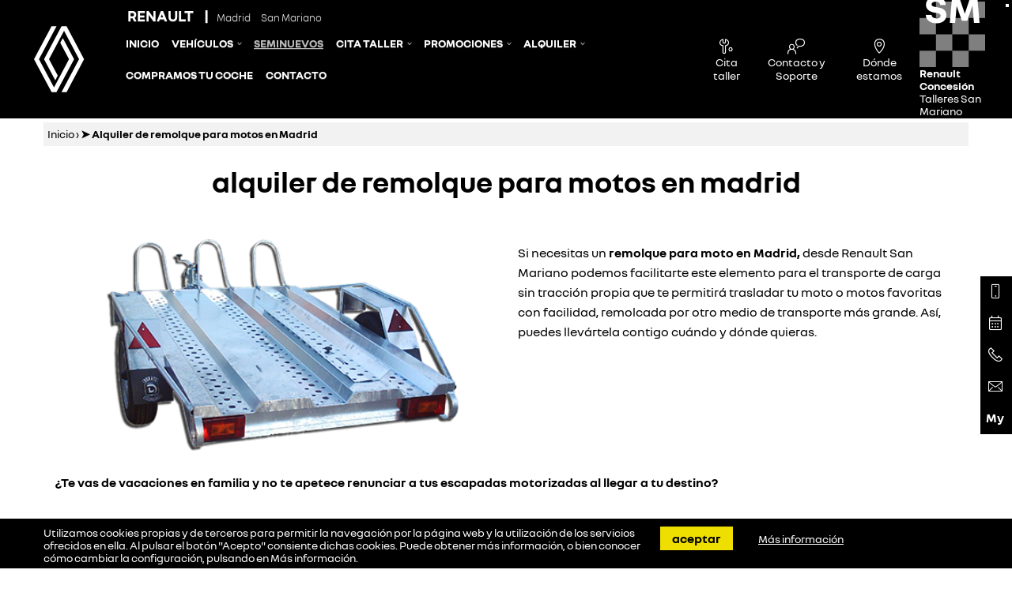

--- FILE ---
content_type: text/html; charset=UTF-8
request_url: https://www.renaultsanmariano.com/alquiler-remolque-motos
body_size: 12176
content:
<!DOCTYPE html>
<html xmlns="http://www.w3.org/1999/xhtml" xml:lang="es" lang="es">

<head>
            <meta name="robots" content="index, follow">
        <meta http-equiv="Content-Type" content="text/html; charset=utf-8">
    <meta name="language" content="es">
    <meta name="viewport" content="width=device-width, initial-scale=1.0">
                                        <meta property="og:url" content="https://www.renaultsanmariano.com/alquiler-remolque-motos">
                                                <meta property="og:type" content="page">
                                                <meta property="og:title" content="➤ Alquiler de remolque para motos en Madrid">
                                                <meta property="og:image" content="https://www.renaultsanmariano.com/media/renaultsanmariano.com/alquiler-remolque-motos/remolque-3-plazas.png">
                                                <meta property="og:description" content="Quieres alquilar un remolque para motos, entra aquí, seguro que tenemos lo que necesitas.">
                        

    <link data-react-helmet="true" rel="apple-touch-icon" sizes="57x57" href="/img_src/favicons-renault/apple-icon-57x57.png" />
    <link data-react-helmet="true" rel="apple-touch-icon" sizes="60x60" href="/img_src/favicons-renault/apple-icon-60x60.png" />
    <link data-react-helmet="true" rel="apple-touch-icon" sizes="72x72" href="/img_src/favicons-renault/apple-icon-72x72.png" />
    <link data-react-helmet="true" rel="apple-touch-icon" sizes="76x76" href="/img_src/favicons-renault/apple-icon-76x76.png" />
    <link data-react-helmet="true" rel="apple-touch-icon" sizes="114x114" href="/img_src/favicons-renault/apple-icon-114x114.png" />
    <link data-react-helmet="true" rel="apple-touch-icon" sizes="120x120" href="/img_src/favicons-renault/apple-icon-120x120.png" />
    <link data-react-helmet="true" rel="apple-touch-icon" sizes="144x144" href="/img_src/favicons-renault/apple-icon-144x144.png" />
    <link data-react-helmet="true" rel="apple-touch-icon" sizes="152x152" href="/img_src/favicons-renault/apple-icon-152x152.png" />
    <link data-react-helmet="true" rel="apple-touch-icon" sizes="180x180" href="/img_src/favicons-renault/apple-icon-180x180.png" />
    <link data-react-helmet="true" rel="icon" type="image/png" sizes="192x192" href="/img_src/favicons-renault/android-icon-192x192.png" />
    <link data-react-helmet="true" rel="icon" type="image/png" href="/img_src/favicons-renault/favicon-16x16.png" sizes="16x16" />
    <link data-react-helmet="true" rel="icon" type="image/png" href="/img_src/favicons-renault/favicon-32x32.png" sizes="32x32" />
    <link data-react-helmet="true" rel="icon" type="image/png" href="/img_src/favicons-renault/favicon-96x96.png" sizes="96x96" />

    <!--[if lt IE 9]>
      <script src="http://css3-mediaqueries-js.googlecode.com/svn/trunk/css3-mediaqueries.js"></script>
    <![endif]-->

            <link rel="canonical" href="https://www.renaultsanmariano.com/alquiler-remolque-motos">
<link rel="stylesheet" type="text/css" href="/min/serve?g=7f49fa9b76b9cfe7abcca41f699fcf27&amp;lm=1760443607">
<script src="/min/serve?g=2fdf26b025d202d3a5b5264f9c888f83&amp;lm=1763726856"></script>
<script>
/*<![CDATA[*/
var Yii = Yii || {}; Yii.app = {scriptUrl: '/index.php',baseUrl: '',
            hostInfo: 'https://www.renaultsanmariano.com'};
            Yii.app.urlManager = new UrlManager({"languages":[],"defaultLang":"es","rules":{"sitemap.xml":"customsitemap\/default\/index","feed.xml":"feed\/vo","vo.json":"feed\/vochat","receiveData":"api\/receiveData","robots.txt":"site\/robots","sitemap.html":"customsitemap\/default\/index\/format\/html","gii":"gii","inicio":"site\/redirect","imagemap\/<map:[A-Za-z0-9\\-_=]+>":"map\/generatemap","api\/conversations":"api\/conversations","api\/leads":"api\/leads","api\/comerciales":"api\/comerciales","api\/OfertaOcasionCliente":"api\/ofertaOcasionCliente","api\/vehiculosOcasion":"api\/vehiculosOcasion","api\/makeleads":"api\/makeleads","gii\/<controller:\\w+>":"gii\/<controller>","gii\/<controller:\\w+>\/<action:\\w+>":"gii\/<controller>\/<action>","<lang:(es|ca|eu)>\/registro":"usuarios\/registro","<lang:(es|ca|eu)>\/login":"usuarios\/login","<lang:(es|ca|eu)>\/mi-cuenta":"usuarios\/micuenta","<lang:(es|ca|eu)>\/logout":"usuarios\/logout","<lang:(es|ca|eu)>\/recuperar":"usuarios\/recuperar","<lang:(es|ca|eu)>\/activar":"usuarios\/activar","<lang:(es|ca|eu)>\/empresas":"empresas\/index","<lang:(es|ca|eu)>\/promociones":"promociones\/index","<lang:(es|ca|eu)>\/pantallas":"pantallas\/index","<lang:(es|ca|eu)>\/pantallas\/<id:\\d+>":"pantallas\/pantalla","<lang:(es|ca|eu)>\/pantallas\/<id:\\d+>\/<dia:\\d+>":"pantallas\/viewdiapositivas","<lang:(es|ca|eu)>\/pantallas_vo\/<num:\\d+>":"pantallas\/viewpresentation","<lang:(es|ca|eu)>\/promociones\/<id:\\d+>\/<slug>":"promociones\/view","<lang:(es|ca|eu)>\/promociones\/<slug:[-A-Za-z0-9_\\\/. ()]+>":"promociones\/index","<lang:(es|ca|eu)>\/<slug:promociones\\\/[-A-Za-z0-9_\\\/. ()]+>":"pagina\/view","<lang:(es|ca|eu)>\/<slug:taller\\\/(.*)>\/":"pagina\/view","<lang:(es|ca|eu)>\/<slug:ofertas\\\/(.*)>":"pagina\/view","<lang:(es|ca|eu)>\/<slug:servicios\\\/[-A-Za-z0-9_\\\/. ()]+>":"pagina\/view","<lang:(es|ca|eu)>\/contacto":"contacto\/index","<lang:(es|ca|eu)>\/equipo":"equipo\/index","<lang:(es|ca|eu)>\/encuesta":"encuesta\/index","<lang:(es|ca|eu)>\/tasacion":"tasacion\/create","<lang:(es|ca|eu)>\/servicios":"servicios\/index","<lang:(es|ca|eu)>\/noticias":"noticias\/index","<lang:(es|ca|eu)>\/concesionario-virtual":"concesionario\/index","<lang:(es|ca|eu)>\/vehiculos-electricos":"vehiculoElectrico\/index","<lang:(es|ca|eu)>\/vehiculoOcasion":"vehiculoOcasion\/redirect","<lang:(es|ca|eu)>\/vehiculoOcasion\/<id:\\d+>":"vehiculoOcasion\/redirect","<lang:(es|ca|eu)>\/coches-segunda-mano\/ficha\/<marca:[-A-Za-z0-9_\\\/. ()]+>-<modelo:[-A-Za-z0-9_\\\/. ()]+>-<id:\\d+>":"vehiculoOcasion\/ficha","<lang:(es|ca|eu)>\/coches-segunda-mano\/print\/<marca:[-A-Za-z0-9_\\\/. ()]+>-<modelo:[-A-Za-z0-9_\\\/. ()]+>-<id:\\d+>":"vehiculoOcasion\/print","<lang:(es|ca|eu)>\/coches-segunda-mano\/<marca:[-A-Za-z0-9_\\\/. ()]+>-<modelo:[-A-Za-z0-9_\\\/. ()]+>-<id:\\d+>":"vehiculoOcasion\/view","<lang:(es|ca|eu)>\/ocasion\/<carroceria:(electrico|eco|coche|coupe|descapotable|todo-terreno|pickup|industrial|sin-carne|familiar|monovolumen|berlina|utilitario|motocicleta|autocaravana)+>":"vehiculoOcasion\/index","<lang:(es|ca|eu)>\/coches-segunda-mano":"vehiculoOcasion\/index","<lang:(es|ca|eu)>\/coches-segunda-mano-compraventa":"vehiculoOcasion\/compraventa","<lang:(es|ca|eu)>\/informacion-cookies":"cookies\/information","<lang:(es|ca|eu)>\/<slug:[\\w\\-]+>":"pagina\/view","<lang:(es|ca|eu)>\/noticias\/<slug:[-A-Za-z0-9_\\\/. ()]+>":"noticias\/view","<lang:(es|ca|eu)>\/":"pagina\/view","<lang:(es|ca|eu)>\/coche-nuevo\/<marca:\\w+>":"vehiculoNuevo\/marca","<lang:(es|ca|eu)>\/coche-nuevo\/<marca:\\w+>\/<modelo:.+>":"vehiculoNuevo\/view","<lang:(es|ca|eu)>\/media\/<path:[-A-Za-z0-9_\\\/. ()]+>":"media\/view","<lang:(es|ca|eu)>\/<controller:\\w+>\/<id:\\d+>":"<controller>\/view","<lang:(es|ca|eu)>\/<controller:\\w+>\/<action:\\w+>\/<id:\\d+>":"<controller>\/<action>","<lang:(es|ca|eu)>\/<controller:\\w+>\/<action:\\w+>":"<controller>\/<action>","<lang:(es|ca|eu)>\/<module:\\w+>\/<controller:\\w+>\/<action:\\w+>":"<module>\/<controller>\/<action>","ajaxModelos":"pagina\/ajaxModelos","registro":"usuarios\/registro","login":"usuarios\/login","mi-cuenta":"usuarios\/micuenta","logout":"usuarios\/logout","recuperar":"usuarios\/recuperar","activar":"usuarios\/activar","modificar":"usuarios\/cambiardatos","empresas":"empresas\/index","promociones":"promociones\/index","pantallas":"pantallas\/index","pantallas\/<id:\\d+>":"pantallas\/pantalla","pantallas\/<id:\\d+>\/<dia:\\d+>":"pantallas\/viewdiapositivas","pantallas_vo\/<num:\\d+>":"pantallas\/viewpresentation","contacto":"contacto\/index","equipo":"equipo\/index","encuesta":"encuesta\/index","panel\/secciones":"panel\/view","tasacion":"tasacion\/create","gestion-de-venta":"tasacion\/gestion","servicios":"servicios\/index","servicios\/detalle\/<id:\\d+>":"servicios\/detalle","noticias":"noticias\/index","concesionario-virtual":"concesionario\/index","concesionario-virtual\/<nombre:[-A-Za-z0-9_\\\/. ()]+>-<id:\\d+>":"concesionario\/view","vehiculoOcasion":"vehiculoOcasion\/redirect","vehiculoOcasion\/<id:\\d+>":"vehiculoOcasion\/redirect","vehiculoOcasion\/info\/<id_imp:\\d+>":"vehiculoOcasion\/redirectinfo","vehiculoOcasion\/video\/<id_imp:\\d+>":"vehiculoOcasion\/redirectvideo","vehiculoOcasion\/fotos\/<id_imp:\\d+>":"vehiculoOcasion\/redirectfotos","coches-segunda-mano\/ficha\/<marca:[-A-Za-z0-9_\\\/. ()]+>-<modelo:[-A-Za-z0-9_\\\/. ()]+>-<id:\\d+>":"vehiculoOcasion\/ficha","coches-segunda-mano\/print\/<marca:[-A-Za-z0-9_\\\/. ()]+>-<modelo:[-A-Za-z0-9_\\\/. ()]+>-<id:\\d+>":"vehiculoOcasion\/print","coches-segunda-mano\/<marca:[-A-Za-z0-9_\\\/. ()]+>-<modelo:[-A-Za-z0-9_\\\/. ()]+>-<id:\\d+>":"vehiculoOcasion\/view","ocasion\/<carroceria:(coche|coupe|descapotable|todo-terreno|pickup|industrial|sin-carne|familiar|monovolumen|berlina|utilitario|moto|caravana)+>":"vehiculoOcasion\/index","coches-segunda-mano":"vehiculoOcasion\/index","coches-segunda-mano-compraventa":"vehiculoOcasion\/compraventa","informacion-cookies":"cookies\/information","vehiculos-electricos":"vehiculoElectrico\/index","promociones\/<id:\\d+>\/<slug>":"promociones\/view","noticias\/<slug:[-A-Za-z0-9_\\\/. ()]+>":"noticias\/view","<slug:servicios\\\/[-A-Za-z0-9_\\\/. ()]+>":"pagina\/view","<slug:promociones\\\/[-A-Za-z0-9_\\\/. ()]+>":"pagina\/view","<slug:taller\\\/(.*)>\/":"pagina\/view","<slug:ofertas\\\/(.*)>":"pagina\/view","<slug:[\\w\\-]+>":"pagina\/view","":"pagina\/view","coche-nuevo\/<marca:\\w+>":"vehiculoNuevo\/marca","coche-nuevo\/<marca:\\w+>\/<modelo:.+>":"vehiculoNuevo\/view","media\/<path:.*>":"media\/view","<controller:\\w+>\/<id:\\d+>":"<controller>\/view","<controller:\\w+>\/<action:\\w+>\/<id:\\d+>":"<controller>\/<action>","<controller:\\w+>\/<action:\\w+>":"<controller>\/<action>","<module:\\w+>\/<controller:\\w+>\/<action:\\w+>":"<module>\/<controller>\/<action>"},"urlSuffix":"","showScriptName":false,"appendParams":true,"routeVar":"r","caseSensitive":true,"matchValue":false,"cacheID":"cache","useStrictParsing":false,"urlRuleClass":"CUrlRule","behaviors":[],"urlFormat":"path"});
            Yii.app.createUrl = function(route, params, ampersand)  {
            return this.urlManager.createUrl(route, params, ampersand);};
/*]]>*/
</script>
<title>➤ Alquiler de remolque para motos en Madrid</title>
    

            <meta name="description" content="Quieres alquilar un remolque para motos, entra aquí, seguro que tenemos lo que necesitas.">
    

    
    
    
    <!-- load bootstrap -->
                            
                            
    <!-- blueprint CSS framework -->

                            
        

    
            
                            

                                                        <script>
                        (function(i, s, o, g, r, a, m) {
                            i['GoogleAnalyticsObject'] = r;
                            i[r] = i[r] || function() {
                                (i[r].q = i[r].q || []).push(arguments)
                            }, i[r].l = 1 * new Date();
                            a = s.createElement(o),
                                m = s.getElementsByTagName(o)[0];
                            a.async = 1;
                            a.src = g;
                            m.parentNode.insertBefore(a, m)
                        })(window, document, 'script', '//www.google-analytics.com/analytics.js', 'ga');

                        ga('create', 'UA-62296310-1', 'auto');

                        var GA_LOCAL_STORAGE_KEY = 'ga:clientId';

                        if (window.localStorage) {
                            ga('create', 'UA-62296310-1', {
                                'storage': 'none',
                                'clientId': localStorage.getItem(GA_LOCAL_STORAGE_KEY)
                            });
                            ga(function(tracker) {
                                localStorage.setItem(GA_LOCAL_STORAGE_KEY, tracker.get('clientId'));
                            });
                        } else {
                            ga('create', 'UA-62296310-1', {
                                'storage': 'none'
                            });
                        }

                        ga('send', 'pageview', {
                            'anonymizeIp': true
                        });
                    </script>
                                    
                    <script>
                /** Eliminamos las cookies de GA4 */
                document.addEventListener("DOMContentLoaded", function(event) {
                    var startTime = new Date().getTime();
                    var interval = setInterval(function() {
                        if (new Date().getTime() - startTime > 10000) {
                            clearInterval(interval);
                            return;
                        }
                        DeleteGaCookies();
                        //do whatever here..
                    }, 100);
                });
            </script>
            
            <!--Start of LiveBeep Script-->
<script type="text/javascript">
(function(d,s,id){
if(d.getElementById(id)){return;}
var u='//www.livebeep.com/'+d.domain+'/eye.js?';
if((h=d.location.href.split(/#ev!/)[1])) u += '?_e=' +h;
else if((r=/.*\_evV=(\w+)\b.*/).test(c=d.cookie) ) u += '?_v='+c.replace(r,'$1');
var js = d.createElement(s);
js.src = u;js.id = id;
var fjs = d.getElementsByTagName(s)[0];
fjs.parentNode.insertBefore(js, fjs);
})(document,'script','livebeep-script');
</script>
<!--End of LiveBeep Script-->    
    
</head>


<body class="pagina view alquiler-remolque-motos renaultsanmariano-com">

    
    
    
             
<div class="affix-height" style="width:100%; height:0px; background:#000;"></div>
<div class="lang-links"></div>
<header> <!-- data-spy="affix" data-offset-top="0" -->
    <div class="header_menu" >
    <!-- <div class="header_menu" data-spy-t="affix" data-offset-top="0"> -->
                        <div class="mobile-header">
            <img class="logo-img-title" src="/img_src/renault-logo-2024.svg" alt="Renault ">            <a class="navbar-brand" href="/">  
                <span class="logomake">RENAULT </span>
                                    <span class="countryname">Madrid</span>
                                                    <span class="distributorname">San Mariano</span>
                            </a>
            <button type="button" class="navbar-toggle collapsed" data-toggle="collapse" data-target=".navbar_collapsable" aria-expanded="false" aria-controls="header-main">
                <span class="sr-only">Toggle navigation</span>
                <span class="icon-bar"></span>
            </button>
        </div>
        <div id="header-main" class=" right-menu collapse navbar-collapse navbar_collapsable">
        <nav class="site-header" >
            <div class="site-title-container">
                <a class="navbar-brand" href="/">               
                    <span class="site-title"><span class="logomake">RENAULT </span>|<span class="countryname">Madrid</span> <span class="distributorname">San Mariano</span></span>                </a>
            </div>

            <div class="menu-container">
                <a class="menu-container__brand" href="/">  
                    <img class="logo-img-title" src="/img_src/renault-logo-2024.svg" alt="Renault ">                </a>
                <div class="no-padding menu-main ">
                    <ul class="menu_main nav navbar-nav" id="global-nav">
<li><a class="inicio " title="Inicio" href="/">Inicio</a></li>
<li class="dropdown-submenu "><a class="vehiculos " title="Vehículos" href="/#">Vehículos</a>
<ul class="dropdown-menu">
<li><a class="modelos-renault " href="/coche-nuevo/renault">Modelos Renault</a></li>
<li><a class="modelos-dacia " href="/coche-nuevo/dacia">Modelos Dacia</a></li>
<li><a class="segunda-mano ocasion " href="/coches-segunda-mano">Segunda Mano</a></li>
<li><a class="coches-electricos vehiculos-electricos " href="/vehiculos-electricos">Coches Eléctricos</a></li>
</ul>
</li>
<li><a class="seminuevos ocasion destacado" title="Seminuevos" href="/coches-segunda-mano">Seminuevos</a></li>
<li class="dropdown-submenu "><a class="cita-taller " title="Cita Taller" href="/#">Cita Taller</a>
<ul class="dropdown-menu">
<li><a class="taller " href="/taller">Taller</a></li>
<li><a class="servicios " href="/servicios">Servicios</a></li>
<li><a class="encuesta " href="/encuesta">Encuesta</a></li>
<li><a class="mantenimiento-renault-y-dacia " href="/mantenimiento-renault">Mantenimiento Renault y Dacia</a></li>
</ul>
</li>
<li class="dropdown-submenu "><a class="promociones " title="Promociones" href="/#">Promociones</a>
<ul class="dropdown-menu">
<li><a class="promociones " href="/promociones">Promociones</a></li>
<li><a class="pastillas-de-freno-gratis " href="/pastillas-freno-gratis">Pastillas de freno ¡¡Gratis!! </a></li>
</ul>
</li>
<li class="dropdown-submenu "><a class="alquiler active " title="Alquiler" href="/#">Alquiler</a>
<ul class="dropdown-menu more_5">
<li><a class="alquiler-coches-deportivos " href="/alquiler-coches-deportivos">Alquiler Coches Deportivos</a></li>
<li><a class="cofres " href="/cofres">Cofres</a></li>
<li><a class="portabicicletas " href="/portabicicletas">Portabicicletas</a></li>
<li><a class="portaperros " href="/portaperros">Portaperros</a></li>
<li><a class="portaesquis " href="/portaesquis">Portaesquís</a></li>
<li><a class="portaequipaje " href="/portaequipaje">Portaequipaje</a></li>
<li><a class="remolque-para-motos active " href="/alquiler-remolque-motos">Remolque para Motos</a></li>
</ul>
</li>
<li><a class="compramos-tu-coche " title="Compramos tu coche" href="/tasacion">Compramos tu coche</a></li>
<li><a class="contacto " title="Contacto" href="/contacto">Contacto</a></li>
</ul>                </div>

                <div class="menu-right pre_menu_links ">
                    <ul>
                        <li class="pull-left">
                            
                            <a href="/taller">
                                <i class="icon icon-spanner"></i>
                                <span>Cita taller</span>
                            </a>
                        </li>
                        
                        <li class="pull-left">
                            <a href="/contacto">
                                <i class="icon icon-contact-renault "></i>  
                                <span>Contacto y Soporte</span>
                            </a>
                        </li>

                                                    <li class="pull-left">
                                <a href="/contacto">
                                    <i class="icon icon-pointer-renault "></i>  
                                    <span>Dónde estamos</span>
                                </a>
                            </li>

                                                                            <li class="pull-left">
                            <div class="dealerinfo">
                                                            
                            <a href="/">
                                <span class="dealerinfo__imgtext">
                                    <img class="dealerinfo__img" src="/img_src/logo-fondo.svg" alt="Renault">
                                    <span class="dealerinfo__text">SM  </span>
                                </span>
                                <span class="dealerinfo__type">Renault Concesión</span>
                                <span class="dealerinfo__name">Talleres San Mariano</span>
                            </a>
                            </div>
                        </li>
                    </ul>
                </div>
            

            </div>


        </nav>

        
                </div>

        
        

                    <div class="sticky-toolbar hidden-xs">
                <ul class="sticky">

                    <li>
                        <span class="stickyico">
                        <i class="icon icon-mobile"></i>
                        </span>
                        <a id="phone" class="text-mid" href="/contacto">Quiero que me Llamen</a>
                    </li>

                    <li>
                        <span class="stickyico">
                        <i class="icon icon-calendar"></i>
                        </span>
                        <a href="/taller">Pedir cita previa</a>
                    </li>

                    <li>
                        <span class="stickyico">
                        <i class="icon icon-phone"></i>
                        </span>
                        <a id="side_phone" href="tel:913200052">LLámanos</a>
                    </li>

                    <li>
                        <span class="stickyico">
                        <i class="icon icon-mail"></i>
                        </span>
                        <a href="/contacto">Contactar</a>
                    </li>

                                                                <li>
                            <span class="stickyico">
                            <i class="icon fa fa-MY"></i>
                            </span>
                            <a href="https://myr.renault.es/" target="_blank" rel="nofollow noopener noreferrer">My Renault</a>
                        </li>
                                            
                                    </ul>
            </div>
            </div>
</header>
<script>
    jQuery(".virtual-no").click(function(){
        jQuery(".virtual.opened").removeClass("opened");
        jQuery(".virtual").addClass("closing");
        setTimeout(function(){ 
            jQuery(".virtual").removeClass("closing");
        }, 1000);

        jQuery.ajax({
            url: Yii.app.createUrl('cookies/virtualclosed'),
            type: 'GET',
            cache: false,
            data: {},
            success: function (data) {
                log(data);
            }
        });
    });

</script>

    
    
    
            <nav class="container-breadcrumb">
            <div class="container">
                <div class="row">
                    <div class="col-xs-12">
                        <div class="breadcrumbs">
<a href="/">Inicio</a> &rsaquo; <span>➤ Alquiler de remolque para motos en Madrid</span></div>
                    </div>
                </div>
            </div><!-- page -->
        </nav>
    
        
    <section>
                        <div class="container">
                
                <div id="content" class="p-0">
                    



<section>
            <header class="text-center">                <h1>Alquiler de remolque para motos en Madrid</h1>
                    </header>
                <div id="photoModal">
        <div id="fullPhoto"></div>
        </div>    
    <div class="col-xs-12">
	<div class="row">
		<div class="col-xs-12 col-md-6">
			<img class="img-responsive" src="/media/renaultsanmariano.com/alquiler-remolque-motos/remolque-3-plazas.png" /></div>
		<div class="col-xs-12 col-md-6 mt-20">
			<p>
				Si necesitas un&nbsp;<strong>remolque para moto en Madrid, </strong>desde Renault San Mariano podemos facilitarte este&nbsp;elemento para el transporte de carga sin tracción propia que te permitirá trasladar tu moto o motos favoritas con facilidad, remolcada por otro medio de transporte más grande. Así, puedes llevártela contigo cuándo y dónde quieras.</p>
		</div>
	</div>
	<p>
		<strong>¿Te vas de vacaciones en familia y no te apetece renunciar a tus escapadas motorizadas al llegar a tu destino? </strong></p>
	<p>
		Evidentemente, no puedes llevar a toda tu familia en una moto, pero sí puedes hacer que te acompañe sin complicar tu desplazamiento. Contrata un <strong>servicio de alquiler de remolque para motos</strong>&nbsp;y podrás trasladarla junto a tu propio vehículo de manera <strong>cómoda, segura y económica</strong>. El alquiler de remolque para motos es especialmente útil si vas a hacer un viaje largo.</p>
	<p>
		El alquiler de remolque para motos también te resultará óptimo si, por motivos profesionales, necesitas desplazar tu moto. ¿Eres piloto y debes desplazarte hasta el lugar de la competición? ¿O tal vez vas a realizar una exhibición en cualquier parte? Tu moto es el epicentro de tu actividad, debe llegar en perfectas condiciones.</p>
	<div class="row">
		<div class="col-xs-12 col-md-6">
			<h2>
				Qué debes tener en cuenta en el alquiler de remolque para motos</h2>
			<p>
				Al decantarte por el <strong>alquiler de carros para motos</strong>, debes tener en cuenta distintos aspectos técnicos:</p>
			<ul>
				<li>
					Tipo del remolque.</li>
				<li>
					Tamaño del remolque.</li>
				<li>
					Capacidad.</li>
				<li>
					Material con el que está hecho.</li>
				<li>
					Número de ruedas.</li>
			</ul>
			<p>
				Lo principal en el alquiler de carros para motos es el tamaño de estas últimas. Has de tenerlo muy en cuenta para que puedan ser trasladadas en las mejores condiciones. Ten en cuenta que los hay cerrados o abiertos. En los primeros van muy protegidas, pero los segundos suelen ser más económicos y permiten llevar hasta 3 motocicletas.</p>
			<p>
				Ponte en contacto nosotros, somos especialistas del <strong>alquiler de remolque para motos</strong>. Todo irá sobre ruedas para ti.</p>
		</div>
		<div class="col-xs-12 col-md-6 mt-20">
			<div class="precioscofre">
				<table class="table">
					<thead>
						<tr bgcolor="#F9C800">
							<td>
								<b>Alquiler</b></td>
							<td>
								<b>Para 3 Motos</b></td>
						</tr>
					</thead>
					<tbody>
						<tr>
							<td>
								Día Extra (1 día)</td>
							<td>
								15 €</td>
						</tr>
						<tr>
							<td>
								Fin de semana(4 dias)</td>
							<td>
								95€</td>
						</tr>
						<tr bgcolor="#FFFFFF">
							<td>
								Una semana</td>
							<td>
								125€</td>
						</tr>
						<tr>
							<td>
								Dos semanas</td>
							<td>
								190€</td>
						</tr>
						<tr bgcolor="#FFFFFF">
							<td>
								Tres semanas</td>
							<td>
								220€</td>
						</tr>
						<tr>
							<td>
								Un mes</td>
							<td>
								250€</td>
						</tr>
						<tr bgcolor="#FFFFFF">
							<td>
								&nbsp;</td>
							<td>
								&nbsp;</td>
							<td>
								&nbsp;</td>
						</tr>
					</tbody>
				</table>
			</div>
		</div>
	</div>
	<div class="row bg-secondary pt-20">
		<div class="col-xs-12">
			<div class="portlet" id="yw0">
<div class="portlet-content">
<div class="form"><div class="landing-form">
    <div class="form new_style">

            <form id="landing-form" action="/contacto/solicitarInformacionLanding" method="post">                        <div class="row">
                <div class="form-group col-md-6">
                  <div class="form-group">
                      <label for="defaultForm_nombre">Nombre y Apellidos</label>                      <input required="required" class="form-control" name="defaultForm[nombre]" id="defaultForm_nombre" type="text" maxlength="32">                  </div>
                  <div class="form-group">
                      <label for="defaultForm_telefono">Teléfono</label>                      <input required="required" class="form-control" name="defaultForm[telefono]" id="defaultForm_telefono" type="text" maxlength="32">                  </div>
                  <div class="form-group">
                      <label for="defaultForm_email">Email</label>                      <input required="required" class="form-control" name="defaultForm[email]" id="defaultForm_email" type="text">                  </div>
                </div>
                <div class="form-group col-md-6">

                  <div class="form-group">
                      <label for="defaultForm_mensaje">Mensaje</label>                      <textarea rows="8" class="form-control" name="defaultForm[mensaje]" id="defaultForm_mensaje">Necesito un remolque para</textarea>                  </div>
                </div>
            </div>

            <input name="defaultForm[landing]" id="defaultForm_landing" type="hidden" value="4209">            
                <div class="row form-row">
        <div class="form-group col-xs-12">
        
                                        

                            <div class="af-inner">
                                            <div class="gdpr_text">
                        <p>
                            <b>Asimismo solicito su autorización para enviarle comunicaciones comerciales y fidelizarle como cliente.</b>
                        </p>
                        <p>
                                                <input value="Si" id="gdpr_auth_si" name="defaultForm[gdpr_auth]" type="radio">                        <label for="gdpr_auth_si">Si</label>                            &nbsp;&nbsp;&nbsp;&nbsp;
                        <input value="No" id="gdpr_auth_no" name="defaultForm[gdpr_auth]" checked="checked" type="radio">                        <label for="gdpr_auth_no">No</label>                        </p>
                    </div>
                </div>



                                <div class="form-check">
                    <div class="checkbox">
                        <input id="ytdefaultForm_aceptoCondiciones" type="hidden" value="0" name="defaultForm[aceptoCondiciones]"><input required="required" name="defaultForm[aceptoCondiciones]" id="defaultForm_aceptoCondiciones" value="1" type="checkbox">                        <label for="defaultForm_aceptoCondiciones">He leído y acepto la  <a target="_blank" href="/politica-privacidad">Política de Privacidad</a></label>                    </div>
                </div>
                
                    </div>
    </div>

            <div class="buttons">
                <input class="btn-form btn btn-primary left" id="submit_landing" type="submit" name="yt0" value="Enviar">            </div>

                <div class="row form-row">
        <div class="form-group col-xs-12">
        
                                                <div class="af-inner">
                        <div class="gdpr_text legal_text border p-10">
                                                            <p> Tratamos la información que nos facilita con el fin de prestarles el servicio solicitado. Los datos
                proporcionados se conservarán hasta que el interesado no solicite la supresión de sus datos. Los datos no se
                cederán a terceros salvo en los casos en que exista una obligación legal. Usted tiene derecho a acceder a sus
                datos personales, rectificar los datos inexactos o solicitar su supresión cuando los datos ya no sean
                necesarios.</p>
                                                    </div>
                    </div>
                            

                    </div>
    </div>

            </form>        </div>
    </div>
<div class="clear"></div>

<script>
jQuery('form#landing-form').submit(function( event ) {
    form=jQuery(this);
    jQuery.ajax({
        'type':'post',
        'url':form.closest("div.form form").attr("action"),
        'success':function(html){
            form.closest('div.form').replaceWith(html)
        },
        'cache':false,
        'data':jQuery(this).serialize()
    });
    return false;
});

jQuery( document ).ready(function() {
    loadGdprEvents();
});


</script>    <div class="row form-row">
        <div class="form-group col-xs-12">
        
                                                <div class="af-inner">
                        <div class="gdpr_text legal_text border p-10">
                                                            <p> Tratamos la información que nos facilita con el fin de prestarles el servicio solicitado. Los datos
                proporcionados se conservarán hasta que el interesado no solicite la supresión de sus datos. Los datos no se
                cederán a terceros salvo en los casos en que exista una obligación legal. Usted tiene derecho a acceder a sus
                datos personales, rectificar los datos inexactos o solicitar su supresión cuando los datos ya no sean
                necesarios.</p>
                                                    </div>
                    </div>
                            

                    </div>
    </div>
</div></div>
</div>

</div>
	</div>
</div>
<p>
	&nbsp;</p>
    <div class="clear"></div>
</section>

                </div><!-- content -->
                </div><!-- container -->
    </section><!-- section -->

            
                                <!-- <section>
        <div class="container pt-20 pb-20"> 
                </div>
    </section> -->
            <section class="section-promociones">
                <div class="container">
                    <div class="text-center">
                        <h2 class=" pb-20">Promociones destacadas</h2>
                    </div>
                    <div class="clearfix owl-carousel promociones-carousel">

                                                                                                            <div class="item promociones-carousel__item">
                                <div class="image"><a href="/promociones/523/promocion-luna-delantera"><img src="/media/promociones/575x369/promocion-lunas.webp" alt="Promoción luna delantera"></a></div>
                                <div class="col-xs-12 title text-center">
                                    <h5>Promoción Luna Delantera</h5>
                                </div>
                                 <div class="col-xs-12 text-center promo-excerpt">
                                    Cámbiala y llévate un clean box de regalo* con my program&nbsp;

¿Sabías que cambiar la luna delan...
                                </div> 
                                <div class="col-xs-12 promo-link text-center">
                                    <a class="link-primary" href="/promociones/523/promocion-luna-delantera">
                                    Ver promoción</a>
                                </div>
                            </div>
                                                                                                            <div class="item promociones-carousel__item">
                                <div class="image"><a href="/promociones/525/promocion-frenado"><img src="/media/promociones/575x369/my-program-frenos.webp" alt="Promoción Frenado"></a></div>
                                <div class="col-xs-12 title text-center">
                                    <h5>Promoción Frenado</h5>
                                </div>
                                 <div class="col-xs-12 text-center promo-excerpt">
                                    Cambia los discos de freno y te regalamos las pastillas*

&nbsp;

¿Si cambias los discos de fren...
                                </div> 
                                <div class="col-xs-12 promo-link text-center">
                                    <a class="link-primary" href="/promociones/525/promocion-frenado">
                                    Ver promoción</a>
                                </div>
                            </div>
                                                                                                            <div class="item promociones-carousel__item">
                                <div class="image"><a href="/promociones/400/especial-vehiculo-mas-de-5-anos"><img src="/media/promociones/575x369/vehículos-mas-de-5-year.webp" alt="Especial vehículo más de 5 años"></a></div>
                                <div class="col-xs-12 title text-center">
                                    <h5>Especial Vehículo Más De 5 Años</h5>
                                </div>
                                 <div class="col-xs-12 text-center promo-excerpt">
                                    Si tu vehículo Renault tiene más de 5 años, estás de suerte, porque disfrutarás de ventajas progresi...
                                </div> 
                                <div class="col-xs-12 promo-link text-center">
                                    <a class="link-primary" href="/promociones/400/especial-vehiculo-mas-de-5-anos">
                                    Ver promoción</a>
                                </div>
                            </div>
                                                                                                            <div class="item promociones-carousel__item">
                                <div class="image"><a href="/promociones/401/repara-ahora-y-paga-despues"><img src="/media/promociones/575x369/paga-despues.webp" alt="REPARA AHORA Y PAGA DESPUES"></a></div>
                                <div class="col-xs-12 title text-center">
                                    <h5>Repara Ahora Y Paga Despues</h5>
                                </div>
                                 <div class="col-xs-12 text-center promo-excerpt">
                                    Ven a hacer el cambio de ruedas, la revisión anual o el cambio de la distribución a nuestra red de t...
                                </div> 
                                <div class="col-xs-12 promo-link text-center">
                                    <a class="link-primary" href="/promociones/401/repara-ahora-y-paga-despues">
                                    Ver promoción</a>
                                </div>
                            </div>
                                                                                                            <div class="item promociones-carousel__item">
                                <div class="image"><a href="/promociones/407/cambia-tus-neumaticos"><img src="/media/promociones/575x369/neumaticos.webp" alt="Cambia tus neumáticos"></a></div>
                                <div class="col-xs-12 title text-center">
                                    <h5>Cambia Tus Neumáticos</h5>
                                </div>
                                 <div class="col-xs-12 text-center promo-excerpt">
                                    En Renault care service tenemos la mejor gama de neumáticos para tu vehículo. De todas las medidas y...
                                </div> 
                                <div class="col-xs-12 promo-link text-center">
                                    <a class="link-primary" href="/promociones/407/cambia-tus-neumaticos">
                                    Ver promoción</a>
                                </div>
                            </div>
                                            </div>

                </div>
                <hr>
            </section>


                    
    
    
    
                    
        <div id="cookies_notice" >
            <div class="container">
                <div class="cookies-notice-body text-white">
                    <small class="col-xs-12 col-sm-8">
                                                    Utilizamos cookies propias y de terceros para permitir la navegación por la página web y la utilización de los servicios ofrecidos en ella. Al pulsar el botón "Acepto" consiente dichas cookies. Puede obtener más información, o bien conocer cómo cambiar la configuración, pulsando en <a href="/informacion-cookies" target="_blank">Más información</a>.                                             </small>
                    <small class="col-xs-12 col-sm-4">
                        <a class="btn-form accept btn-primary" href="#" data-rel="accept-cookies">Aceptar</a>
                                                    <a class="more-info" href="/informacion-cookies">Más información</a>
                                            </small>
                </div>
            </div>
        </div>

        <div class="modal fade" id="cookiesLoad"></div>

        

        <div id="ajax-legal-dialog">
</div>    
            
        <!-- responsive buttons -->
        <div class="navbar-fixed-bottom navbar-default">
            <div class="navbar-fixed-bottom__btn">
                <a href="tel:913200052" class="btn-form btn-renault btn btn-primary btn-grid">
                    <i class="fa fa-phone" aria-hidden="true"></i>
                    <span>Llamar</span>
                </a>
            </div>
            <div class="navbar-fixed-bottom__btn">
                <a href="/taller" class="btn-form btn-renault btn btn-primary btn-grid">
                    <i class="fa fa-calendar" aria-hidden="true"></i>
                    <span>Cita</span>
                </a>
            </div>
                            <div class="navbar-fixed-bottom__btn">
                    <a target="_blank" href="https://maps.google.com/?q=Exposicion+y+Venta%3A+Avd.Canillejas+a+Vicalvaro+N%C2%BA41+C.P.+28032" class="btn-form btn-renault btn btn-primary btn-grid">
                        <i class="fa fa-map-marker" aria-hidden="true"></i>
                        <span>Dirección</span>
                    </a>
                </div>
                        <div class="navbar-fixed-bottom__btn">
                <a href="/contacto" class="btn-form btn-renault btn btn-primary btn-grid">
                    <i class="icon icon-mail" aria-hidden="true"></i>
                    <span>Contactar</span>
                </a>
            </div>
                                        
        </div>
    
        <!-- end responsive buttons -->
                    <div class="container-fluid prefooter bg-black pt-40 ">
            <div class="row center_columns">
                <div class="col-xs-6 col-md-3 text-center pb-40">
                    <div><a href="/contacto"><span class="icon icon-customer-service-1"></span></a></div>
                    <div class="mt-20"><a href="/contacto"><strong>¿Necesitas algo?</strong></a></div>
                    <div class="mt-10"><a href="/contacto">Nuestro equipo de asesores responderán tus dudas</a></div>
                </div>
                                    <div class="col-xs-6 col-md-3 text-center pb-40">
                        <div><a href="/atencion-al-cliente#prueba"><span class="icon icon-steering-wheel"></span></a></div>
                        <div class="mt-20"><a href="/atencion-al-cliente#prueba"><strong>Prueba tu futuro coche</strong></a></div>
                        <div class="mt-10"><a href="/atencion-al-cliente#prueba">No importa el modelo que quieras probar</a></div>
                    </div>
                                <div class="col-xs-6 col-md-3 text-center pb-40">
                    <div><span class="icon icon-car-service"></span></div>
                    <div class="mt-20"><strong>Conduce tranquilo</strong></div>
                    <div class="mt-10">Dispones de la garantía de Renault</div>
                </div>

                <div class="col-xs-6 col-md-3 text-center pb-40">
                    <div><span class="icon icon-document-2-euro"></span></div>
                    <div class="mt-20"><strong>Necesitas financiar</strong></div>
                    <div class="mt-10">Disponemos de varias opciones.</div>
                </div>
            </div>
        </div>
                <footer>
            <div class="footer" id="footer">
                <div class="footer-container">
                                        <div class="long-email contactar footer-col">
                        <h3><a href="/contacto">Contacta con nosotros</a></h3>
                        <ul>
                            <li> <a href="/contacto"> Página de Contacto </a> </li>
                        </ul>
                                                    <div>
                                <i class="fa fa-phone" aria-hidden="true"></i>
                                <a id="footer_phone" href="tel:913200052">913200052</a>
                            </div>
                                                                                                    <div>
                                <i class="icon icon-mail" aria-hidden="true"></i>
                                <a id="footer_email" href="mailto:cristina.renaultsanmariano@gmail.com">cristina.renaultsanmariano@gmail.com</a>
                            </div>
                                                
                        
<div class="footer-phones">
    <ul>
        <li><i class="icon icon-mobile "></i>Teléfonos:
        <ul>
                                                <li>
                        <a id="footer_phone" href="tel:913200052">
                            <span>Ventas: 913200052</span>
                        </a>
                    </li>
                                                    <li>
                        <a id="footer_phone_taller" href="tel:917414892">
                            <span>Taller: 917414892</span>
                        </a>
                    </li>
                                                    </ul>
        </li>
    </ul>
</div>

                        

                        <div class="col-xs-12 footer_iso">
                            
                                                                                        

                            <div class="clear"></div>


                            
                            
                            
                            
                        </div>

                    </div>
                                            <div class="long-email footer-col">
                            <h3>Vehículos</h3>
                            <ul>
                                <li> <a href="/coche-nuevo/renault"> Renault </a> </li>
                                                                                                                                                    <li> <a href="https://www.daciasanmariano.com"> Dacia </a> </li>
                                                                                                                                    <li> <a href="/vehiculos-electricos"> Eléctricos </a> </li>
                                <li> <a href="/coches-segunda-mano"> Seminuevos </a> </li>
                            </ul>
                        </div>
                                        <div class="footer-col">
                        <h3>Enlaces de interés</h3>
                        <div id="inferiormenu" class="inferior" data-rel="null"><ul id="yw2">
<li><a class="noticias " title="Noticias" href="/noticias">Noticias</a></li>
<li><a class="promociones " title="Promociones" href="/promociones">Promociones</a></li>
<li><a class="seguros " title="Seguros" href="/seguros">Seguros</a></li>
<li><a class="atencion-al-cliente " title="Atención al cliente" href="/atencion-al-cliente">Atención al cliente</a></li>
<li><a class="seguros " title="Seguros" href="/seguros">Seguros</a></li>
<li><a class="instalacion-a-gas " title="Instalación a gas" href="/instalacion">Instalación a gas</a></li>
<li><a class="taller " title="Taller" href="/taller">Taller</a></li>
<li><a class="contacto " title="Contacto" href="/contacto">Contacto</a></li>
</ul></div>                    </div>

                    <div class="footer-col">
                        <h3>Empresa</h3>
                        <ul>

                                                            <li> <a href="/quienes-somos"> Quiénes somos </a> </li>
                            
                            <li><a href="#" id="yt1">Aviso Legal</a></li><li><a href="#" id="yt2">Política de cookies</a></li>
                            
                            
                            
                        </ul>
                    </div>
                                            <div class="footer-col">

                                                                                        <h3> Síguenos </h3>
                                                                <ul class="social centered">
                                                                            <li class="facebook"> <a target="_blank" href="https://www.facebook.com/pages/Renault-Dacia-Talleres-San-Mariano/215269925265250?fref=ts"> <i class=" fa fa-facebook"></i> </a> </li>
                                                                                                                                                                                        <li class="google_business"> <a target="_blank" href="https://www.google.com/search?client=safari&rls=en&q=renault%20san%20mariano&ie=UTF-8&oe=UTF-8&npsic=0&rflfq=1&rlha=0&rllag=40437797,-3611543,257&tbm=lcl&rldimm=14423246730242217552&lqi=ChNyZW5hdWx0IHNhbiBtYXJpYW5vIgOIAQFaAgoA&ved=2ahUKEwiapsGIge7gAh"> <span class="icon icon-google-business"></span> </a> </li>
                                    
                                                                    </ul>
                            
                                                                                                                </div>
                                    </div>
                <!--/.row-->
            </div>
            <!--/.footer-->

            <div class="footer__bottom">
                <div class="pr-3 text-right">
                    Copyright &copy; 2026 Todos los derechos reservados                    <br>Plataforma Concesión by <a href="mailto:ventas@releasemarketing.es">Releasemarketing S.L.</a>
                </div>
            </div>
            <!--/.footer-bottom-->
        </footer>
    
    
    
    
                
    <script type="application/ld+json">
        {"@context":"http://schema.org","@type":"BreadcrumbList","itemListElement":[{"@type":"ListItem","position":1,"name":"Inicio","item":"https://www.renaultsanmariano.com/"},{"@type":"ListItem","position":2,"name":"\u27a4 Alquiler de remolque para motos en Madrid","item":"https://www.renaultsanmariano.com/alquiler-remolque-motos"}]}    </script>


<script src="/min/serve?g=d7e6c87ce1516e4a65f46f754c79e37e&amp;lm=1722294039"></script>
<script>
/*<![CDATA[*/

document.addEventListener('DOMContentLoaded', function () {
    // Obtener todos los elementos del menú con la clase 'dropdown-submenu'
    const dropdowns = document.querySelectorAll('.dropdown-submenu');

    // Agregar un event listener a cada uno
    dropdowns.forEach(function(dropdown) {
        dropdown.addEventListener('click', function (e) {
            console.log('addclass');
            // Evitar el comportamiento predeterminado del enlace
            e.preventDefault();
            // Alternar la clase 'active' en el elemento clicado
            this.classList.toggle('active');
        });

        // Evitar que el clic en los enlaces dentro del submenú cierre el dropdown
        const links = dropdown.querySelectorAll('.dropdown-menu a');
        links.forEach(function(link) {
            link.addEventListener('click', function(e) {
                e.stopPropagation();
            });
        });
    });
});



    // JavaScript para ajustar el tamaño de fuente y envolver la mitad de las palabras en un span con la clase dacia-style
    document.addEventListener("DOMContentLoaded", () => {
        const headings = document.querySelectorAll("h1, .h1");
        
        headings.forEach(heading => {
            const words = heading.textContent.split(" ");

            // Ajustar el tamaño de la fuente según la longitud del texto
            if (words.length > 12) {
                heading.style.fontSize = "1.8rem";
            } else if (words.length > 9) {
                heading.style.fontSize = "1.9rem";
            } 
        });
    });


jQuery(function($) {
jQuery('#photoModal').dialog({'title':'landings','modal':true,'resizable':false,'draggable':false,'autoOpen':false,'width':'auto','height':'auto'});




$('.galeria-carousel .items').slick({
    slidesToShow: 3,
    slidesToScroll: 1,
    autoplay: true,
    dots: true,
    arrows: true,
    autoplaySpeed: 2000,
    responsive: [
      {
        breakpoint: 532,
        settings: {
          slidesToShow: 2
        }
      },
      {
        breakpoint: 397,
        settings: {
          slidesToShow: 1
        }
      }
    ]
});

$('a[data-rel="big-pic"]').click(function () {
  $('#fullPhoto').html('<img src="'+$(this).data('big-pic')+'" />');
  $('#photoModal').dialog('open');
  return false;
});
    



$(document).ready(function() {


    $('.navbar_collapsable').on('show.bs.collapse', function() {
        var heightrightmenu =0;
        if($('.header_menu__horario').length){
            heightrightmenu+= $('.header_menu__horario').outerHeight(true);
        }
        if($('.mobile-header').length){
            heightrightmenu+= $('.mobile-header').outerHeight(true);
        }   
        
        $('.right-menu').css('top', heightrightmenu-1);
    });

    // //a[href='/#'] or a[href='#']
    // $(".dropdown-submenu a[href='#']").click(function() {
    //     return false;
    //     // e.stopPropagation();
    // });

    // $(".dropdown-submenu a[href='/#']").click(function() {
    //     return false;
    //     // e.stopPropagation();
    // });

});



    jQuery(document).ready(function() {
        jQuery('.owl-carousel.promociones-carousel').owlCarousel({
            loop:false,
            margin:20,
            nav:true,
            navText : ['<span class="fa-stack"><i class="fa fa-chevron-circle-left  "></i></span>','<span class="fa-stack"><i class="fa fa-chevron-circle-right "></i></span>'],
            responsive:{
                0:{
                    items:1
                },
                600:{
                    items:2
                },
                1000:{
                    items:2
                }
            }
        });
    });

jQuery('#ajax-legal-dialog').dialog({'title':'informaci\u00F3n','modal':true,'resizable':false,'draggable':false,'autoOpen':false,'width':750,'height':500});
jQuery('body').on('click','#yt1',function(){jQuery.ajax({'success':function(html){$("#ajax-legal-dialog").dialog("open").html(html);$("#ajax-legal-dialog").dialog("option", "title", "Aviso Legal")},'url':'\x2Flegal','cache':false});return false;});
jQuery('body').on('click','#yt2',function(){jQuery.ajax({'success':function(html){$("#ajax-legal-dialog").dialog("open").html(html);$("#ajax-legal-dialog").dialog("option", "title", "Política de cookies")},'url':'\x2Finformacion\x2Dcookies','cache':false});return false;});
});
/*]]>*/
</script>
</body>

</html>



--- FILE ---
content_type: text/plain
request_url: https://www.google-analytics.com/j/collect?v=1&_v=j102&aip=1&a=1527950250&t=pageview&_s=1&dl=https%3A%2F%2Fwww.renaultsanmariano.com%2Falquiler-remolque-motos&ul=en-us%40posix&dt=%E2%9E%A4%20Alquiler%20de%20remolque%20para%20motos%20en%20Madrid&sr=1280x720&vp=1280x720&_u=IGBAAEABAAAAACAAI~&jid=1541118727&gjid=1293375131&cid=164044897.1768983764&tid=UA-62296310-1&_gid=133341820.1768983764&_r=1&_slc=1&z=1356897691
body_size: -453
content:
2,cG-5E5T1CLKMP

--- FILE ---
content_type: image/svg+xml
request_url: https://www.renaultsanmariano.com/img_src/renault-logo-2024.svg
body_size: 111
content:
<svg xmlns="http://www.w3.org/2000/svg" viewBox="0 0 66 86" style="fill:#fff;"><path d="m52.3 43-23 43H23L0 43 22.9 0h6.5L6.5 43l19.6 36.9L45.7 43 34.3 21.5l3.3-6.1L52.3 43zM42.5 0h-6.6L13.1 43l14.7 27.6 3.2-6.1L19.6 43 39.2 6l19.6 37-22.9 43h6.6l22.8-43L42.5 0z"></path></svg>

--- FILE ---
content_type: image/svg+xml
request_url: https://www.renaultsanmariano.com/img_src/logo-fondo.svg
body_size: 534
content:
<svg xmlns="http://www.w3.org/2000/svg" width="256" height="256" viewBox="0 0 256 256">
  <defs>
    <style>
      /* Colores en blanco y negro */
      :root { --light: #ffffff; --dark: #000000; }
    </style>

    <!-- Patrón 2×2 que se repite para formar el tablero 4×4 -->
    <pattern id="checker" width="128" height="128" patternUnits="userSpaceOnUse">
      <rect width="128" height="128" fill="var(--light)"></rect>
      <rect x="0" y="0" width="64" height="64" fill="var(--dark)"></rect>
      <rect x="64" y="64" width="64" height="64" fill="var(--dark)"></rect>
    </pattern>
  </defs>

  <!-- Lienzo con el patrón -->
  <rect width="256" height="256" fill="url(#checker)"></rect>
</svg>
